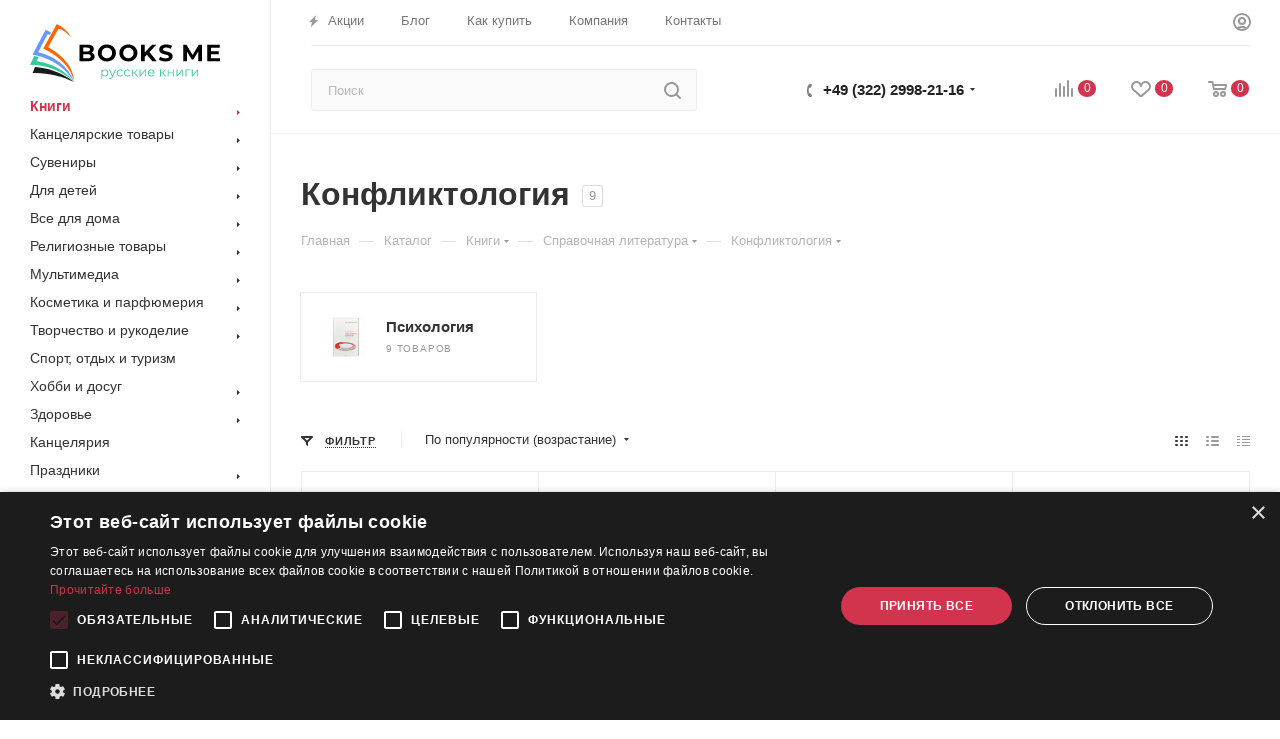

--- FILE ---
content_type: text/css
request_url: https://booksme.es/bitrix/cache/css/s1/aspro_max/default_f679b509c02c80545e316b9fc7ffb8cc/default_f679b509c02c80545e316b9fc7ffb8cc_v1.css?1652258528573
body_size: 344
content:


/* Start:/local/templates/aspro_max/components/bitrix/catalog.smart.filter/main_ajax/style.min.css?1620830021335*/
body .bx_filter .bx_filter_button_box.btns .btn.bx_filter_search_reset{width:100%;border-bottom-right-radius:3px;border-right:0}.bx_filter_parameters_box.set{overflow:hidden}.bx_filter_parameters_box.set:before{content:"";display:block!important;position:absolute;left:-6px!important;top:17px;width:11px;height:11px;border-radius:100%}
/* End */
/* /local/templates/aspro_max/components/bitrix/catalog.smart.filter/main_ajax/style.min.css?1620830021335 */


--- FILE ---
content_type: application/javascript; charset=utf-8
request_url: https://booksme.es/bitrix/cache/js/s1/aspro_max/default_d70727d8df2e01664a65e3010c52db01/default_d70727d8df2e01664a65e3010c52db01_v1.js?1652258528472
body_size: 487
content:

; /* Start:"a:4:{s:4:"full";s:93:"/local/templates/aspro_max/components/bitrix/subscribe.edit/footer/script.min.js?162083002193";s:6:"source";s:76:"/local/templates/aspro_max/components/bitrix/subscribe.edit/footer/script.js";s:3:"min";s:0:"";s:3:"map";s:0:"";}"*/
$(document).ready(function(){$("form.subscribe-form").validate({rules:{EMAIL:{email:!0}}})});
/* End */
;; /* /local/templates/aspro_max/components/bitrix/subscribe.edit/footer/script.min.js?162083002193*/
